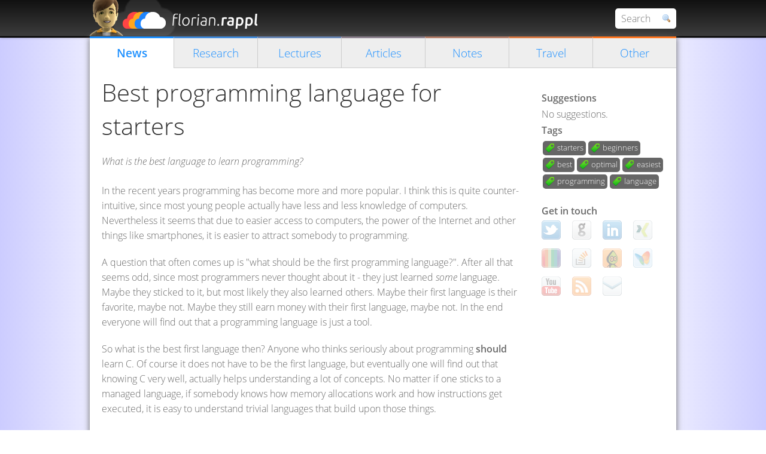

--- FILE ---
content_type: text/html; charset=utf-8
request_url: https://www.florian-rappl.de/News/Page/217/bestprogramminglanguageforstarters
body_size: 4673
content:
<!doctype html>
<html class="no-js" lang="en">
<head>
<meta charset="utf-8" />
<meta http-equiv="X-UA-Compatible" content="IE=edge,chrome=1" />
<title>Best programming language for starters - Homepage of Florian Rappl</title>
<meta name="keywords" content="Florian Rappl, Rappl, Regensburg, Physics, Quantum Chromo Dynamics, QCD, Lattice QCD, IT, C#, .NET, HTML5, JavaScript, Web, Software, Software engineer, Programmer, Modern, Professional, starters,beginners,best,optimal,easiest,programming,language" />
<meta name="description" content="The personal homepage of Florian Rappl from Regensburg, Germany. Physicist, software engineer, developer and designer for modern information technology." />
<meta name="author" content="Florian Rappl" />
<meta name="google-adsense-account" content="ca-pub-7557828921398403" />
<meta name="viewport" content="width=device-width, initial-scale=1" />
<link href="/Content/style?v=o2O40dFmfq2JG0tQyfQctozyaA9IcUQxq9b6x16JOKw1" rel="stylesheet"/>

<!--[if lt IE 9]><script src="//html5shim.googlecode.com/svn/trunk/html5.js"></script><![endif]-->
<script async src="https://pagead2.googlesyndication.com/pagead/js/adsbygoogle.js?client=ca-pub-7557828921398403" crossorigin="anonymous"></script>
</head>
<body>
<header>
<div class="tight">
<div id="header"><div id="title">Florian Rappl</div></div>
<form action="/Search/Site" method="get" id="search">
<input type="text" autocomplete="off" placeholder="Search" name="q"><button type="button"></button>
</form>
</div>
</header>
<div id="searchresults" class="closed">
<div id="searchscroll"><ul id="searchresultslist"></ul></div>
<div id="searchclose">Close search</div>
</div>
<div id="page" class="tight">
<nav><a class="current " href="/">News</a><a class="" href="/Research">Research</a><a class="" href="/Lectures">Lectures</a><a class="" href="/Articles">Articles</a><a class="" href="/Notes">Notes</a><a class="" href="/Travel">Travel</a><a class="" href="/Misc">Other</a></nav>
<div id="main">
<section class="content" role="main"><div id="content">
<article>
<div class="page-navigation">
</div>
<section class="page-article">
<h1>Best programming language for starters</h1>
<div class="page-abstract">
What is the best language to learn programming?
</div>

<div class="page-content">

<p>In the recent years programming has become more and more popular. I think this is quite counter-intuitive, since most young people actually have less and less knowledge of computers. Nevertheless it seems that due to easier access to computers, the power of the Internet and other things like smartphones, it is easier to attract somebody to programming.</p>
<p>A question that often comes up is "what should be the first programming language?". After all that seems odd, since most programmers never thought about it - they just learned <i>some</i> language. Maybe they sticked to it, but most likely they also learned others. Maybe their first language is their favorite, maybe not. Maybe they still earn money with their first language, maybe not. In the end everyone will find out that a programming language is just a tool.</p>
<p>So what is the best first language then? Anyone who thinks seriously about programming <strong>should</strong> learn C. Of course it does not have to be the first language, but eventually one will find out that knowing C very well, actually helps understanding a lot of concepts. No matter if one sticks to a managed language, if somebody knows how memory allocations work and how instructions get executed, it is easy to understand trivial languages that build upon those things.</p>
<p>Nevertheless this is the short answer. C. But maybe somebody is not interested in getting to know everything. Maybe programming a little is enough. In this case I strongly suggest JavaScript. Why? JavaScript is quite easy and tolerant, but it is certainly not the easiest language. Nevertheless there are some good points:</p>
<ul>
<li>JS runs in the browser and this will result in a very easy way to share work (even across platforms)</li>
<li>JS has a C like syntax, which means that any transformation from this language to C/C++, Java, C#, ... will be easier than from a language without a C like syntax</li>
<li>JS is quite popular, so finding tutorials and help is easy</li>
<li>And finally JS is the trend language of the last years, so it is certainly a good starting point</li>
</ul>
<p>Needless to say that JS allows programming for any environment (client, server, ...) and is a great abstraction. With the help of the browser it is really amazing how fast a novice can create something that could be shown.</p>
<p>Finally another language that I could recommend (and now it comes...): Java! Why? Maybe you expected C# here, but in my opinion Java is in a certain way more strict with OOP than C#. Of course one should only start with Java to end with C#, however, in my opinion this is important - you need to learn how to walk before you can start running.</p>
<p>This is all quite personal. I myself started with Perl and looking back, I wouldn't do it again. Nevertheless it was an interesting language and it had a lot of interesting concepts. The beauty of it is, that I can now appreciate these concepts, with my knowledge about all the other languages like C/C++, PHP, Python, C#, Java, ... you name it! Therefore: Don't think about it for too long. Just pick a language, learn it and then pick another one if you wish.</p>
</div>
<div class="page-time">
Created <time datetime="2014-01-06T20:43+01:00Z" pubdate>1/6/2014 8:43:33 PM +00:00</time>.
</div>
</section>
<section class="page-references">
<h2>References</h2>
<ul>
<li><a href="http://www.udemy.com/blog/best-programming-language/" target="_blank">Best Programming Languages to Learn in 2013: The Elite Eight</a></li>
<li><a href="http://lifehacker.com/which-programming-language-should-i-learn-first-1477153665" target="_blank">Which Programming Language Should I Learn First?</a></li>
<li><a href="http://www.mihneadb.net/post/python-the-best-first-programming-language/" target="_blank">Python - The Best First Programming Language - The Open Blog</a></li>
<li><a href="http://www.dailyblogtips.com/what-programming-language-to-learn-first/" target="_blank">What Programming Language to Learn First?</a></li>
<li><a href="http://www.itworld.com/development/398363/whats-best-first-programming-language-learn" target="_blank">What&#39;s the best programming language to learn first? | ITworld</a></li>
</ul>
</section>
<section class="page-share">
<h2>Sharing is caring!</h2>
<div class="shr_class shareaholic-show-on-load"><noscript>This feature requires JavaScript</noscript></div>
</section>

</article></div></section>
<aside>
<div id="sidebar">

<div class="side-header">Suggestions</div>
<div class="suggestions">
<div>
<a href="http://github.com/AngleSharp/AngleSharp" class="showcase">
<img src="https://florianrappl.azureedge.net/anglesharp.png" />
<span>AngleSharp</span>
</a>
<a href="http://github.com/smapiot/Piral" class="showcase">
<img src="https://florianrappl.azureedge.net/piral.png" />
<span>Piral</span>
</a>
<a href="http://github.com/FlorianRappl/Mages" class="showcase">
<img src="https://florianrappl.azureedge.net/mages.png" />
<span>Mages</span>
</a>
<a href="http://github.com/FlorianRappl/YAMP" class="showcase">
<img src="https://florianrappl.azureedge.net/yamp.png" />
<span>YAMP</span>
</a>
</div>
</div>
<section class="page-tags">
<div class="side-header">Tags</div>
<a class="tag" href="/Search/Tag/starters">starters</a><a class="tag" href="/Search/Tag/beginners">beginners</a><a class="tag" href="/Search/Tag/best">best</a><a class="tag" href="/Search/Tag/optimal">optimal</a><a class="tag" href="/Search/Tag/easiest">easiest</a><a class="tag" href="/Search/Tag/programming">programming</a><a class="tag" href="/Search/Tag/language">language</a></section>
</div>
<div class="socials">
<div class="side-header">Get in touch</div>
<a href="https://twitter.com/FlorianRappl" target="_blank" title="Twitter"><img src="https://florianrappl.azureedge.net/twitter-icon.png" alt="Twitter" /></a>
<a href="https://github.com/FlorianRappl" target="_blank" title="GitHub"><img src="https://florianrappl.azureedge.net/github.png" alt="GitHub" /></a>
<a href="https://www.linkedin.com/in/florian-rappl/" target="_blank" title="LinkedIn"><img src="https://florianrappl.azureedge.net/linkedin.png" alt="LinkedIn" /></a>
<a href="https://xing.com/profile/Florian_Rappl2" target="_blank" title="XING"><img src="https://florianrappl.azureedge.net/xing.png" alt="XING" /></a>
<a href="https://dev.to/florianrappl/" target="_blank" title="dev.to"><img src="https://florianrappl.azureedge.net/devto.png" alt="dev.to" /></a>
<a href="https://stackoverflow.com/users/1306682/florian-rappl" target="_blank" title="StackOverflow"><img src="https://florianrappl.azureedge.net/stackoverflow.png" alt="StackOverflow" /></a>
<a href="https://codeproject.com/script/Membership/View.aspx?mid=3223592" target="_blank" title="Codeproject MVP"><img src="https://florianrappl.azureedge.net/codeproject.png" alt="CodeProject MVP" /></a>
<a href="https://mvp.microsoft.com/de-de/mvp/FlorianRappl-4039902" target="_blank" title="Microsoft MVP"><img src="https://florianrappl.azureedge.net/msn.png" alt="Microsoft MVP" /></a>
<a href="https://www.youtube.com/user/FlorianRappl" target="_blank" title="YouTube"><img src="https://florianrappl.azureedge.net/youtube.png" alt="YouTube" /></a>
<a href="/RSS" title="RSS Feed" target="_blank"><img src="https://florianrappl.azureedge.net/rss.png" alt="RSS" /></a>
<a href="/Mail" title="Contact" target="dialog"><img src="https://florianrappl.azureedge.net/email.png" alt="eMail" /></a>
</div>
</aside>
</div>
<footer>

<div id="footer">
        
            <a href="/Account/LogOn" target="dialog">Log On</a> |
            <a href="/Account/Register">Register</a>
        
    <div class="timer">
        Generated in <span class="timer">58</span> ms.
        You are viewing the <span class="language english">English</span> version.
    </div>
</div>
<div class="copy">
<p>&copy; Florian Rappl, 2007 - 2026. All rights reserved.</p>
<p><a href="/Misc/Page/2/contact">Get in touch</a> | <a href="/Tools">Tools</a> | <a href="/Misc/Page/68/about">Imprint</a></p>
</div>
</footer>
</div>
<script src="/Scripts/jQuery?v=YtUYyo5xhw6hReHd7xWE8pHedjQy0xY1U3dhCGYPns41"></script>

<script src="/Scripts/app?v=92f97ycvgQU7zzonLfgELhfKWZaWbRFJB5F3oYN_2ws1"></script>


<script async defer src="//s3.amazonaws.com/cc.silktide.com/cookieconsent.latest.min.js"></script>
</body>
</html>

--- FILE ---
content_type: text/html; charset=utf-8
request_url: https://www.google.com/recaptcha/api2/aframe
body_size: 269
content:
<!DOCTYPE HTML><html><head><meta http-equiv="content-type" content="text/html; charset=UTF-8"></head><body><script nonce="qCIXSH--XoJ6eZPbjOq_kw">/** Anti-fraud and anti-abuse applications only. See google.com/recaptcha */ try{var clients={'sodar':'https://pagead2.googlesyndication.com/pagead/sodar?'};window.addEventListener("message",function(a){try{if(a.source===window.parent){var b=JSON.parse(a.data);var c=clients[b['id']];if(c){var d=document.createElement('img');d.src=c+b['params']+'&rc='+(localStorage.getItem("rc::a")?sessionStorage.getItem("rc::b"):"");window.document.body.appendChild(d);sessionStorage.setItem("rc::e",parseInt(sessionStorage.getItem("rc::e")||0)+1);localStorage.setItem("rc::h",'1768740179031');}}}catch(b){}});window.parent.postMessage("_grecaptcha_ready", "*");}catch(b){}</script></body></html>

--- FILE ---
content_type: text/javascript; charset=utf-8
request_url: https://www.florian-rappl.de/Scripts/app?v=92f97ycvgQU7zzonLfgELhfKWZaWbRFJB5F3oYN_2ws1
body_size: 5037
content:
if(!window.app&&window.location===window.parent.location){var baseUrl="https://florianrappl.azureedge.net/";window.cookieconsent_options={message:"This website uses cookies to ensure you get the best experience. The cookies are used exclusively as an anonymous volatile session identifier.",dismiss:"Got it!",learnMore:"More info",link:null,theme:"dark-floating"},function(){var t="<div />",i="<a />",r="<li />",nt="<span />",g="<ul />",d=function(){this.version="2.1",this.libraries={},this.path=location.href,this.abilities={history:!!(window.history&&window.history.pushState),hashchange:!!("onhashchange"in window),storage:!!localStorage,smartphone:screen.width<641||screen.height<641},this.locals={nosuggestions:"No suggestions.",loadls:"Loading lifestream data ...",loadcp:"Loading CodeProject articles ...",imgrem:"Images remaining",cancel:"Cancel",loading:"Loading",expandcode:"Expand",collapsecode:"Collapse"};var t=[],r=[],n={addedControl:[],updated:[],languageChanged:[],callbackAdded:[]},u=function(t){$.getJSON("/misc/javascript",function(r){for(var f=Object.keys(r),u=0;u<f.length;u++)t[f[u]]=r[f[u]];i(n.languageChanged,t)})},i=function(n,t){for(var i=0;i<n.length;i++)n[i].apply(this,[t])};this.addEventListener=function(t,i){(n[t]||[]).push(i)},this.addCallback=function(r,u){var o,s,f,e;for(u=u||{},o=this.libraries,s=Object.keys(u),f=0;f<s.length;f++)e=s[f],o[e]||function(){var n=u[e],t;o[e]=n,t=r,r=function(i){$.getScript(n,function(){t(i)})}}();t.push(r),i(n.callbackAdded,r)},this.addControl=function(t){r.push(t),t.setup(this),i(n.addedControl,t)},this.update=function(t,r){t.html(r.html()),i(n.updated,t)},this.updateHtml=function(t,r){t.html(r),i(n.updated,t)},this.setup=function(n){$.ajaxSetup({cache:!1}),u(this.locals);for(var t=0;t<n.length;t++)this.addControl(new n[t]);this.setup=function(){console.log("The setup has already been run.")}},this.timestamp=new Date,this.run=function(){for(var n=0;n<t.length;n++)try{t[n].apply(window,[this])}catch(i){console.log(i)}t.splice(0,t.length)}},k=function(){var n={},t=function(t){for(var r=Object.keys(t),i=0;i<r.length;i++)n[r[i]]=t[r[i]]};this.setup=function(n){n.console=this,n.addEventListener("addedControl",function(n){t(n.api||{})})},this.query=function(){}},b=function(){var n=$("#searchresultslist"),f=$("#searchresults"),v=f.children(0).eq(0),e=$("#search > button"),l=$("#search > input"),y=$("#searchclose"),p=$("#search"),u=undefined,o=undefined,a=undefined,s=function(){o="",n.fadeOut(),f.addClass("closed")},w=function(u){n.fadeOut(function(){n.empty(),$.each(u.values,function(u,f){var o="/"+f.category+"/Page/"+f.id+"/"+f.name,e=$(r).css("background-image",'url("'+baseUrl+"icons/"+f.icon+'")').appendTo(n);$(i).text(f.description).attr({title:f.title,href:o}).appendTo(e),$(t).text(f.strength+" %").addClass("strength").appendTo(e)}),n.width(181*u.values.length).fadeIn(),f.removeClass("closed")})},h=function(){u&&(u.abort(),u=undefined,e.removeClass("wait"))},c=function(n){if(n!==o){if(h(),n==="")return s();o=n,e.addClass("wait"),u=$.ajax({type:"GET",url:"/search/",dataType:"json",cache:!1,data:{query:n},success:w,complete:h})}},b=function(n){var t=this.value;clearTimeout(a),a=setTimeout(function(){c(t)},n.keyCode===13?0:500)};this.setup=function(){v.slimHScroll({height:180});p.on("submit",function(){return!1});l.on("keyup",b);y.on("click",s);e.on("click",function(){c(l.val())})},this.api={search:c,"cancel search":h,"clear search":s}},w=function(){var p=$(document.body),h=[$("#content"),$("#sidebar"),$("#footer"),$("nav")],f=!1,o=!1,e=undefined,u=undefined,r=undefined,a=function(n){$("form",n).ajaxForm(k)},v=function(){var t=+new Date-n.timestamp.getTime();document.cookie="env_duration="+t,document.cookie="env_view="+$(window).width(),document.cookie="env_screen="+screen.width,e.show()},w=function(){r&&(u=undefined,r.abort(),r=undefined,f?window.history.back():o&&(location.hash=n.path)),e.hide()},b=function(){r=undefined,e.hide(),$("html, body").animate({scrollTop:0},300)},k={beforeSend:v,complete:function(n,t,i){r=n,f&&(u=i.attr("action"),window.history.pushState(u,document.title,u)),y(n.responseText)}},y=function(i){var e,f;if(r){for(n.timestamp=new Date,n.path=u,e=$(t).html(i),document.title=$("title",e).text(),f=0;f<h.length;f++)n.update(h[f],$(h[f].selector,e));n.run(),b(),n.dialog.close()}},s=function(n){f?(window.history.pushState(n,document.title,n),l(n)):o?window.location.hash=n:window.location=n},c=!1,l=function(t){c?c=!1:t&&t!==n.path&&(u=t,v(),r=$.get(t,y,"html"))};this.open=s,this.setup=function(n){n.navigation=this,e=$(t).addClass("waitscreen").appendTo(document.body);var r=$(t).appendTo(e),u=$(nt).text(n.locals.loading+" ...").appendTo(r),h=$(i).text(n.locals.cancel).click(function(n){return w(),n.preventDefault(),!1}).appendTo(r).attr("href","#");n.addEventListener("languageChanged",function(n){u.text(n.loading+" ..."),h.text(n.cancel)}),$.depends("ajaxForm","/Scripts/plugins/jquery.form.js"),f=n.abilities.history,o=n.abilities.hashchange;p.on("click","a",function(n){var t=this.getAttribute("href");if(t&&t[0]!=="#"&&this.target===""&&t.indexOf("://")<0&&this.classList.contains("download")===!1)return s(this.href),n.preventDefault(),!1;c=!0});n.abilities.smartphone&&$("nav").click(function(n){n.preventDefault(),$(this).toggleClass("showMenu")}),a($("form:not(#search)")),n.addEventListener("updated",a),f?window.onpopstate=function(n){l(n.state||window.location.href)}:o&&(window.onhashchange=function(){l(location.hash.substring(1))})},this.api={goto:s,open:s}},p=function(){var f=$(document.body),e=$(t).addClass("overlay").appendTo(f),r=undefined,h=function(){r||e.css({display:"block",opacity:0}).stop().fadeTo(200,.4)},o=function(){if(!r){h(),r=$(t).addClass("dialog").appendTo(f).css("opacity",0).fadeTo(200,1);$(i).addClass("close").appendTo(r).on("click",function(n){return u(),n.preventDefault(),!1})}return r},u=function(){if(r){var n=r;r=undefined,e.stop().fadeOut(200),setTimeout(function(){n.remove()},200)}},c=function(i){var u=$(t).html(i);r.removeClass("waiting"),n.update($(t).appendTo(r),$("#content",u)),n.run()},s=function(n){o(),r.addClass("waiting"),$.get(n,c,"html")};this.open=o,this.close=u,this.load=s,this.setup=function(n){n.dialog=this;e.on("click",u);f.on("click","a",function(n){if(this.target==="dialog")return s(this.href),n.preventDefault(),!1})},this.api={"open dialog":o,"close dialog":u,"dialog ":s}},y=function(){var t=function(n){var t=$("ul.tabs-head > li",n).attr("style",""),r=$(".tab",n),i=function(n){t.removeClass("previous-tab next-tab active-tab").eq(n).addClass("active-tab"),n>0&&t.eq(n-1).addClass("previous-tab"),n<t.length-1&&t.eq(n+1).addClass("next-tab"),r.hide().eq(n).show()};t.each(function(n,t){$(t).on("click",function(){i(n)})}),i(0)},n=function(n){$(".tabs",n).each(function(n,i){t(i)})};this.setup=function(t){n(document.body),t.addEventListener("updated",n)}},it=function(){var n=function(n){$(".tags",n).tagit()};this.setup=function(t){$.depends("tagit","/Scripts/plugins/jquery.tag-it.js"),n(document.body),t.addEventListener("updated",n)}},v=function(){var n=function(n){if($(".shr_class",n).length>0){var t=(document.location.protocol==="https:"?"https://dtym7iokkjlif.cloudfront.net":"http://cdn.shareaholic.com")+"/media/js/jquery.shareaholic-publishers-sb.min.js";$.getScript(t,function(){})}};this.setup=function(t){window.SHRSB_Settings={shr_class:{src:"/Content/share",link:"",service:"5,7,304,2,52,313",apikey:"0747414f47c2b684cf5480c36b2478689",localize:!0,shortener:"tinyurl",shortener_key:"",designer_toolTips:!0,tip_bg_color:"black",tip_text_color:"white",twitter_template:"${title} - ${short_link} via @Shareaholic"}},window.SHRSB_Globals={perfoption:"1"},n(document.body),t.addEventListener("updated",n)}},a=function(){var n=function(n){$.validator.unobtrusive.parse(n)};this.setup=function(t){t.addEventListener("updated",n)}},l=function(){this.setup=function(){$(document.body).on("click","a.captcha-link",function(n){return $.getScript(this.dataset.url),n.preventDefault(),!1})}},c=function(){var t=function(t){var l=$(".tag",t),u,o,s,h,e;if(l.length>0){var a=$(".suggestions").empty(),c=location.pathname.split("/"),v=c[3],f=JSON.parse(localStorage.tags||"{}");l.each(function(){var n=this.textContent;f[n]=(f[n]||0)+1}),localStorage.tags=JSON.stringify(f),u=[];for(o in f){for(s=f[o],h=u.length,e=0;e<h;e++)if(s>u[e].val){u.splice(e,0,{tag:o,val:s});break}h===u.length&&h<5?u.push({tag:o,val:s}):u.length>5&&u.pop()}$.getJSON("/Search/Suggestion/"+v,{tags:JSON.stringify(u)},function(t){var e,u;if(t.length===0){a.text(n.locals.nosuggestions);return}for(e=$(g),u=0;u<t.length;u++){var f=t[u],o="/"+c[1]+"/"+c[2]+"/"+f.Id+"/"+f.Keyword,s=$(i).text(f.Title).attr("href",o),h='url("'+baseUrl+"icons/"+f.Icon+'")';$(r).css({backgroundImage:h}).append(s).appendTo(e)}a.append(e)})}};this.setup=function(n){n.abilities.storage&&(t(document.body),n.addEventListener("updated",t))}},h=function(){var n=function(n){$("pre",n).snippets()};this.setup=function(t){$.depends("snippets","/Scripts/plugins/jquery.snippet.js"),n(document.body),t.addEventListener("updated",n)}},s=function(){var n=function(n){$("textarea[data-markdown]",n).markItUp()};this.setup=function(t){$.depends("markItUp","/Scripts/markItUp"),n(document.body),t.addEventListener("updated",n)}},o=function(){var n=function(n){$("div.gpsmap[data-gps-id]",n).gps(),$("div.usermap",n).userMap()};this.setup=function(t){$.depends(["gps","userMap"],"/Scripts/plugins/jquery.gps.js"),n(document.body),t.addEventListener("updated",n)}},e=function(){var n=function(n){$(".datatables",n).dataTable()};this.setup=function(t){$.depends("dataTable","/Scripts/dataTables"),n(document.body),t.addEventListener("updated",n)}},f=function(){var n=function(n){$(".qrcode",n).qrcode()};this.setup=function(t){$.depends("qrcode","/Scripts/plugins/jquery.qrcode.js"),n(document.body),t.addEventListener("updated",n)}},u=function(){var n=function(){this.naturalWidth>this.clientWidth&&$(this).css("cursor","pointer").click(function(){$(this).gallery()})},t=function(t){$("img.zoomable",t).each(function(){this.complete?n.apply(this):this.addEventListener("load",n)}),$(".gallery",t).gallery()};this.setup=function(n){$.depends("gallery","/Scripts/plugins/jquery.gallery.js"),t(document.body),n.addEventListener("updated",t)}},tt=function(){var i=!1,t=[],u=function(r){t.push({url:n.path,index:r}),i&&(localStorage.closedWarnings=JSON.stringify(t))},f=function(i){for(var r=t.length;r--;)if(t[r].url===n.path&&t[r].index===i)return!0;return!1},r=function(){$("div.warning a.close").each(function(n){f(n)?$(this).parent().remove():$(this).click(function(t){u(n),$(this).parent().slideUp("fast"),t.preventDefault()})})};this.setup=function(n){i=n.abilities.storage,i&&(t=JSON.parse(localStorage.closedWarnings||"[]")),r(document.body),n.addEventListener("updated",r)}},n=new d;$(document).ready(function(){n.setup([k,b,w,p,y,it,v,a,l,c,h,s,o,e,u,tt,f,]),n.run()}),window.app=n}()}